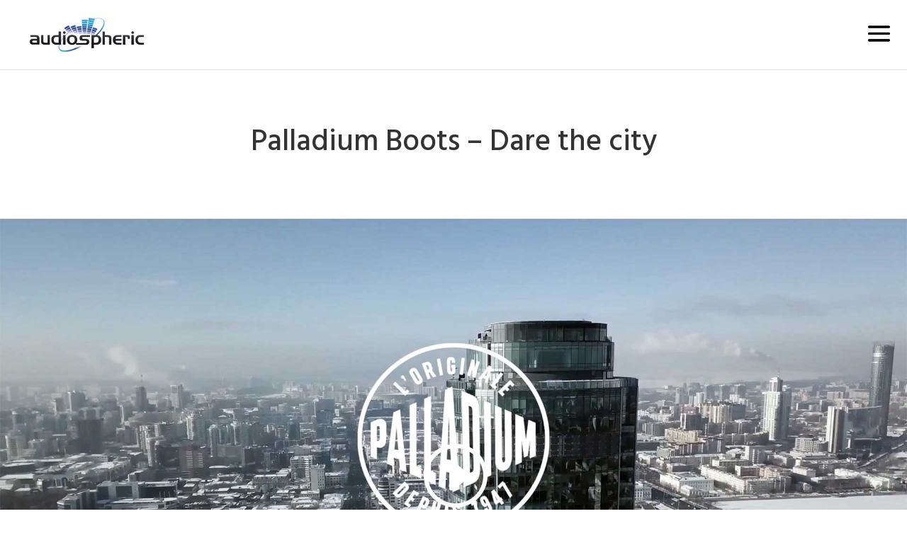

--- FILE ---
content_type: text/css
request_url: https://www.audiospheric.com/wp-content/themes/Audiospheric/style.css?ver=4.21.0
body_size: 763
content:
/*
Theme Name: Audiospheric
Description: Theme Audiospheric
Author: Florent Chatagnon
Author URI: https://florent-chatagnon.com
Template: Divi
Version: 1.1
*/

/*/ Menu /*/
.mobile_menu_bar:before {
    font-size: 50px!important;
	color: black!important;
}

.et_toggle_slide_menu:after {
    font-size: 50px;
    color: black;
    }

.et_mobile_menu li a {
    font-size: 28px!important;
    line-height: 42px;
    text-align: right;
}

/*/ Footer /*/
#social-conteneur {
	display: flex;
	flex-wrap: wrap;
	justify-content: center;
	margin-bottom:50px;
}

.social-icone {
	padding: 0px 40px;
}


@media (max-width:980px) {
	.social-icone {
	margin-top: 20px;
	padding: 0px 20px;
	}
}

#social img {
    margin-right: 5%;
    width: 50px;
}

#mc_embed_signup input.email {
	border-radius: 0px!important;
	height: 50px!important;
	text-align: center!important;
}

#mc_embed_signup .button {
	height: 50px!important;
	background-color: black!important;
	border-radius: 0px!important;
	font-family: 'Hind Siliguri',Helvetica,Arial,Lucida,sans-serif!important;
	text-transform: uppercase!important;
}

#footer-info {
	text-align: center;
	width: 100%;
}

/*/ HOME > Showreel /*/
.YouTubePopUp-Close {
	display:none!important;
}

@media (max-width:980px) {
	.home .fluid-width-video-wrapper {
    transform: scale(2.5);
	}
}

#showreel {
	margin-top: -5px;
    margin-bottom: -15px;
	margin-left: -2px;
}

@media (min-width:1921px) {
		#showreel {
			text-align:center;
			height:1080px;
		}
}

#page-container {
	overflow-x: hidden!important;
}

.vp-flex {
    max-width: 70%!important;
    height: inherit!important;
    max-height: 80%!important;
}

/*/ HOME > Projects /*/
@media (min-width:1921px) {
		.big-project h2 {
			left: 15%!important;
		}
	
	.big-project .post-content {
			left: 15%!important;
		}
}

.et_overlay:before {
    top: 50%!important;
}


/*/ STUDIO > Clients /*/
@media (max-width:488px) {
	.logo-clients .et_pb_column {
		width:50%!important;
	}
}
